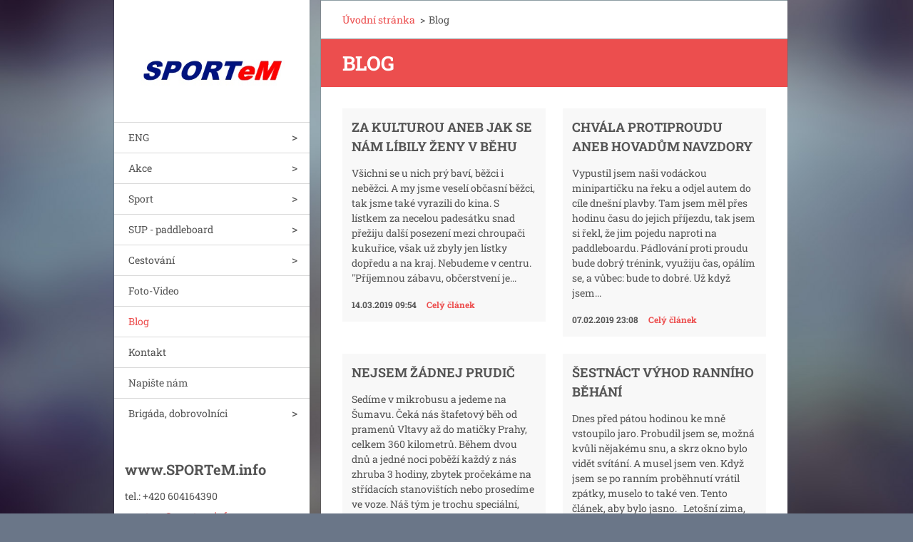

--- FILE ---
content_type: text/html; charset=UTF-8
request_url: https://www.sportem.info/blog/newscbm_917506/10/
body_size: 10425
content:
<!doctype html>
<!--[if IE 8]><html class="lt-ie10 lt-ie9 no-js" lang="cs"> <![endif]-->
<!--[if IE 9]><html class="lt-ie10 no-js" lang="cs"> <![endif]-->
<!--[if gt IE 9]><!-->
<html class="no-js" lang="cs">
<!--<![endif]-->
	<head>
		<base href="https://www.sportem.info/">
  <meta charset="utf-8">
  <meta name="description" content="">
  <meta name="keywords" content="">
  <meta name="generator" content="Webnode">
  <meta name="apple-mobile-web-app-capable" content="yes">
  <meta name="apple-mobile-web-app-status-bar-style" content="black">
  <meta name="format-detection" content="telephone=no">
    <link rel="icon" type="image/svg+xml" href="/favicon.svg" sizes="any">  <link rel="icon" type="image/svg+xml" href="/favicon16.svg" sizes="16x16">  <link rel="icon" href="/favicon.ico"><link rel="canonical" href="https://www.sportem.info/blog/">
<script type="text/javascript">(function(i,s,o,g,r,a,m){i['GoogleAnalyticsObject']=r;i[r]=i[r]||function(){
			(i[r].q=i[r].q||[]).push(arguments)},i[r].l=1*new Date();a=s.createElement(o),
			m=s.getElementsByTagName(o)[0];a.async=1;a.src=g;m.parentNode.insertBefore(a,m)
			})(window,document,'script','//www.google-analytics.com/analytics.js','ga');ga('create', 'UA-797705-6', 'auto',{"name":"wnd_header"});ga('wnd_header.set', 'dimension1', 'W1');ga('wnd_header.set', 'anonymizeIp', true);ga('wnd_header.send', 'pageview');var pageTrackerAllTrackEvent=function(category,action,opt_label,opt_value){ga('send', 'event', category, action, opt_label, opt_value)};</script>
  <link rel="alternate" type="application/rss+xml" href="https://sportem.info/rss/all.xml" title="Všechny články">
<!--[if lte IE 9]><style type="text/css">.cke_skin_webnode iframe {vertical-align: baseline !important;}</style><![endif]-->
		<meta http-equiv="X-UA-Compatible" content="IE=edge">
		<title>Blog :: SPORTeM - sportovní aktivity</title>
		<meta name="viewport" content="width=device-width, initial-scale=1.0, maximum-scale=1.0, user-scalable=no">
		<link rel="stylesheet" href="https://d11bh4d8fhuq47.cloudfront.net/_system/skins/v20/50001463/css/style.css" />

		<script type="text/javascript" language="javascript" src="https://d11bh4d8fhuq47.cloudfront.net/_system/skins/v20/50001463/js/script.min.js"></script>


		<script type="text/javascript">
		/* <![CDATA[ */
		wtf.texts.set("photogallerySlideshowStop", 'Pozastavit prezentaci');
		wtf.texts.set("photogallerySlideshowStart", 'Spustit prezentaci');
		wtf.texts.set("faqShowAnswer", 'Zobrazit celou odpověď.');
		wtf.texts.set("faqHideAnswer", 'Skrýt odpověď.');
		wtf.texts.set("menuLabel", 'Menu');
		/* ]]> */
		</script>
	
				<script type="text/javascript">
				/* <![CDATA[ */
					
					if (typeof(RS_CFG) == 'undefined') RS_CFG = new Array();
					RS_CFG['staticServers'] = new Array('https://d11bh4d8fhuq47.cloudfront.net/');
					RS_CFG['skinServers'] = new Array('https://d11bh4d8fhuq47.cloudfront.net/');
					RS_CFG['filesPath'] = 'https://www.sportem.info/_files/';
					RS_CFG['filesAWSS3Path'] = 'https://6a74261b2c.cbaul-cdnwnd.com/46462f92fdf5135823879207e3e7aebb/';
					RS_CFG['lbClose'] = 'Zavřít';
					RS_CFG['skin'] = 'default';
					if (!RS_CFG['labels']) RS_CFG['labels'] = new Array();
					RS_CFG['systemName'] = 'Webnode';
						
					RS_CFG['responsiveLayout'] = 1;
					RS_CFG['mobileDevice'] = 0;
					RS_CFG['labels']['copyPasteSource'] = 'Více zde:';
					
				/* ]]> */
				</script><style type="text/css">/* <![CDATA[ */#l114jhh8gh3 {position: absolute;font-size: 13px !important;font-family: "Arial", helvetica, sans-serif !important;white-space: nowrap;z-index: 2147483647;-webkit-user-select: none;-khtml-user-select: none;-moz-user-select: none;-o-user-select: none;user-select: none;}#agcapb6a59 {position: relative;top: -14px;}* html #agcapb6a59 { top: -11px; }#agcapb6a59 a { text-decoration: none !important; }#agcapb6a59 a:hover { text-decoration: underline !important; }#cdl15o11c91ejb {z-index: 2147483647;display: inline-block !important;font-size: 16px;padding: 7px 59px 9px 59px;background: transparent url(https://d11bh4d8fhuq47.cloudfront.net/img/footer/footerButtonWebnodeHover.png?ph=6a74261b2c) top left no-repeat;height: 18px;cursor: pointer;}* html #cdl15o11c91ejb { height: 36px; }#cdl15o11c91ejb:hover { background: url(https://d11bh4d8fhuq47.cloudfront.net/img/footer/footerButtonWebnode.png?ph=6a74261b2c) top left no-repeat; }#dba6bel13c { display: none; }#eiml6ms14 {z-index: 3000;text-align: left !important;position: absolute;height: 88px;font-size: 13px !important;color: #ffffff !important;font-family: "Arial", helvetica, sans-serif !important;overflow: hidden;cursor: pointer;}#eiml6ms14 a {color: #ffffff !important;}#famksma2cg7d3 {color: #36322D !important;text-decoration: none !important;font-weight: bold !important;float: right;height: 31px;position: absolute;top: 19px;right: 15px;cursor: pointer;}#a32ag4hido { float: right; padding-right: 27px; display: block; line-height: 31px; height: 31px; background: url(https://d11bh4d8fhuq47.cloudfront.net/img/footer/footerButton.png?ph=6a74261b2c) top right no-repeat; white-space: nowrap; }#cl6ll3c8cj { position: relative; left: 1px; float: left; display: block; width: 15px; height: 31px; background: url(https://d11bh4d8fhuq47.cloudfront.net/img/footer/footerButton.png?ph=6a74261b2c) top left no-repeat; }#famksma2cg7d3:hover { color: #36322D !important; text-decoration: none !important; }#famksma2cg7d3:hover #a32ag4hido { background: url(https://d11bh4d8fhuq47.cloudfront.net/img/footer/footerButtonHover.png?ph=6a74261b2c) top right no-repeat; }#famksma2cg7d3:hover #cl6ll3c8cj { background: url(https://d11bh4d8fhuq47.cloudfront.net/img/footer/footerButtonHover.png?ph=6a74261b2c) top left no-repeat; }#efkqblhkvm {padding-right: 11px;padding-right: 11px;float: right;height: 60px;padding-top: 18px;background: url(https://d11bh4d8fhuq47.cloudfront.net/img/footer/footerBubble.png?ph=6a74261b2c) top right no-repeat;}#j599dcac8c5hl1 {float: left;width: 18px;height: 78px;background: url(https://d11bh4d8fhuq47.cloudfront.net/img/footer/footerBubble.png?ph=6a74261b2c) top left no-repeat;}* html #cdl15o11c91ejb { filter: progid:DXImageTransform.Microsoft.AlphaImageLoader(src='https://d11bh4d8fhuq47.cloudfront.net/img/footer/footerButtonWebnode.png?ph=6a74261b2c'); background: transparent; }* html #cdl15o11c91ejb:hover { filter: progid:DXImageTransform.Microsoft.AlphaImageLoader(src='https://d11bh4d8fhuq47.cloudfront.net/img/footer/footerButtonWebnodeHover.png?ph=6a74261b2c'); background: transparent; }* html #efkqblhkvm { height: 78px; background-image: url(https://d11bh4d8fhuq47.cloudfront.net/img/footer/footerBubbleIE6.png?ph=6a74261b2c);  }* html #j599dcac8c5hl1 { background-image: url(https://d11bh4d8fhuq47.cloudfront.net/img/footer/footerBubbleIE6.png?ph=6a74261b2c);  }* html #a32ag4hido { background-image: url(https://d11bh4d8fhuq47.cloudfront.net/img/footer/footerButtonIE6.png?ph=6a74261b2c); }* html #cl6ll3c8cj { background-image: url(https://d11bh4d8fhuq47.cloudfront.net/img/footer/footerButtonIE6.png?ph=6a74261b2c); }* html #famksma2cg7d3:hover #rbcGrSigTryButtonRight { background-image: url(https://d11bh4d8fhuq47.cloudfront.net/img/footer/footerButtonHoverIE6.png?ph=6a74261b2c);  }* html #famksma2cg7d3:hover #rbcGrSigTryButtonLeft { background-image: url(https://d11bh4d8fhuq47.cloudfront.net/img/footer/footerButtonHoverIE6.png?ph=6a74261b2c);  }/* ]]> */</style><script type="text/javascript" src="https://d11bh4d8fhuq47.cloudfront.net/_system/client/js/compressed/frontend.package.1-3-108.js?ph=6a74261b2c"></script><style type="text/css"></style></head>
	<body>		<div id="wrapper" class="index">

			<div id="content" class="centered">

					<header id="header" class="wide">
							<div id="logo-wrapper" class="">
							    <div id="logo"><a href="home/" class="image" title="Přejít na úvodní stránku."><span id="rbcSystemIdentifierLogo"><img src="https://6a74261b2c.cbaul-cdnwnd.com/46462f92fdf5135823879207e3e7aebb/200000516-22f7422f76/logo web.jpg"  width="300" height="100"  alt="SPORTeM - sportovní aktivity"></span></a></div>							</div>
							 
<div id="slogan" class="">
    <span id="rbcCompanySlogan" class="rbcNoStyleSpan"></span></div>
 
<div id="menu-links" class="">
    <a id="menu-link" href="#menu">
        Menu    </a>

	<a id="fulltext-link" href="#fulltext">
		Vyhledávání	</a>
</div>
 
 
 


					</header>

				<main id="main" class="wide">
						<div id="navigator" class="">
						    <div id="pageNavigator" class="rbcContentBlock"><a class="navFirstPage" href="/home/">Úvodní stránka</a><span class="separator"> &gt; </span>    <span id="navCurrentPage">Blog</span></div>						</div>
						 
<div class="column">


		<div class="widget widget-articles">
			<h2 class="widget-title">Blog</h2>
			<div class="widget-content">

	

		<article class="article-1">
			<header>
				<h3><a href="/news/za-kulturou-aneb-jak-se-nam-libily-zeny-v-behu/">Za kulturou aneb Jak se nám líbily Ženy v běhu</a></h3>
			</header>
			<div class="article-content">Všichni se u nich prý baví, běžci i neběžci. A my jsme veselí občasní běžci, tak jsme také vyrazili do kina. S lístkem za necelou padesátku snad přežiju další posezení mezi chroupači kukuřice, však už zbyly jen lístky dopředu a na kraj. Nebudeme v centru.
"Příjemnou zábavu, občerstvení je...</div>
			<span class="article-date">14.03.2019 09:54</span>
			<a class="article-more" href="/news/za-kulturou-aneb-jak-se-nam-libily-zeny-v-behu/" title="Zobrazit celý článek">Celý článek</a>
		</article>
		<div class="article-separator article-separator-1"></div>

	
	

		<article class="article-2">
			<header>
				<h3><a href="/news/chvala-protiproudu-aneb-hovadum-navzdory/">Chvála protiproudu aneb Hovadům navzdory</a></h3>
			</header>
			<div class="article-content">Vypustil jsem naši vodáckou minipartičku na řeku a odjel autem do cíle dnešní plavby. Tam jsem měl přes hodinu času do jejich příjezdu, tak jsem si řekl, že jim pojedu naproti na paddleboardu. Pádlování proti proudu bude dobrý trénink, využiju čas, opálím se, a vůbec: bude to dobré.

Už když jsem...</div>
			<span class="article-date">07.02.2019 23:08</span>
			<a class="article-more" href="/news/chvala-protiproudu-aneb-hovadum-navzdory/" title="Zobrazit celý článek">Celý článek</a>
		</article>
		<div class="article-separator article-separator-2"></div>

	
	

		<article class="article-3">
			<header>
				<h3><a href="/news/nejsem-zadnej-prudic/">Nejsem žádnej prudič</a></h3>
			</header>
			<div class="article-content">Sedíme v mikrobusu a jedeme na Šumavu. Čeká nás štafetový běh od pramenů Vltavy až do matičky Prahy, celkem 360 kilometrů. Během dvou dnů a jedné noci poběží každý z nás zhruba 3 hodiny, zbytek pročekáme na střídacích stanovištích nebo prosedíme ve voze. Náš tým je trochu speciální, tvoří jej 12...</div>
			<span class="article-date">24.05.2018 23:19</span>
			<a class="article-more" href="/news/nejsem-zadnej-prudic/" title="Zobrazit celý článek">Celý článek</a>
		</article>
		<div class="article-separator article-separator-3"></div>

	
	

		<article class="article-4">
			<header>
				<h3><a href="/news/sestnact-vyhod-ranniho-behani/">Šestnáct výhod ranního běhání</a></h3>
			</header>
			<div class="article-content">
	Dnes před pátou hodinou ke mně vstoupilo jaro. Probudil jsem se, možná kvůli nějakému snu, a skrz okno bylo vidět svítání. A musel jsem ven. Když jsem se po ranním proběhnutí vrátil zpátky, muselo to také ven. Tento článek, aby bylo jasno.

	&nbsp;

	Letošní zima, až na pár krásných okamžiků,...</div>
			<span class="article-date">25.03.2018 22:34</span>
			<a class="article-more" href="/news/sestnact-vyhod-ranniho-behani/" title="Zobrazit celý článek">Celý článek</a>
		</article>
		<div class="article-separator article-separator-4"></div>

	
	

		<article class="article-5">
			<header>
				<h3><a href="/news/to-co-slouzi-zivotu/">To co slouží životu</a></h3>
			</header>
			<div class="article-content">Chřipková epidemie vsákla i mne a je tak možnost dokonce i z postele dohnat některé dluhy z uplynulých měsíců. Dokonce velmi vhodná možnost, vzhledem k aktuálním skutečnostem.
V říjnu jsem se byl proběhnout ve vichřici a napsal o tom zamyšlení o plánování rizika. A nejasně jsem slíbil i další téma,...</div>
			<span class="article-date">16.03.2018 13:42</span>
			<a class="article-more" href="/news/to-co-slouzi-zivotu/" title="Zobrazit celý článek">Celý článek</a>
		</article>
		<div class="article-separator article-separator-5"></div>

	
	

		<article class="article-6">
			<header>
				<h3><a href="/news/jeste-ze-to-nevidis/">Ještě že to nevidíš...</a></h3>
			</header>
			<div class="article-content">
	

	Rok 2017 nezačal úplně nejlépe a když byly v únoru spuštěny registrace na Jizerskou padesátku 2018, neměl jsem vůbec chuť. Chuť se nedostavila ani během léta a podzimu, tak jsem Jizerku pustil ze zřetele. Ale co dělat, když už rok máme zamluvené ubytování??? Bude charita! Napsal jsem...</div>
			<span class="article-date">19.02.2018 22:34</span>
			<a class="article-more" href="/news/jeste-ze-to-nevidis/" title="Zobrazit celý článek">Celý článek</a>
		</article>
		<div class="article-separator article-separator-6"></div>

	
	

		<article class="article-7">
			<header>
				<h3><a href="/news/co-v-prenosu-nebylo-aneb-pro-veselejsi-pondeli/">CO V PŘENOSU NEBYLO aneb Pro veselejší pondělí</a></h3>
			</header>
			<div class="article-content">
Nemálo lyžařů už z cíle Jizerské 50 lezlo obrazně řečeno po čtyřech. Ale kdo už někdy lezl po čtyřech na její start? A to doslova? Já!
Den před hlavním závodem jsem si cvičně zajel Jizerskou pětadvacítku se zrakově postiženým Jakubem a pak jsme se s Evkou z Nadace Leontinka, další nevidoucí...</div>
			<span class="article-date">19.02.2018 11:12</span>
			<a class="article-more" href="/news/co-v-prenosu-nebylo-aneb-pro-veselejsi-pondeli/" title="Zobrazit celý článek">Celý článek</a>
		</article>
		<div class="article-separator article-separator-7"></div>

	
	

		<article class="article-8">
			<header>
				<h3><a href="/news/uragan-aneb-management-rizika-nejen-pro-bezce/">Uragán aneb Management rizika nejen pro běžce</a></h3>
			</header>
			<div class="article-content">Nedávná podzimní vichřice byla hlášena s dostatečným předstihem a bylo doporučováno nevycházet ven. Takže moje romantická duše zajásala - půjdu ven, v lese nikdo nebude, hezky se proběhnu a nechám se ošlehat severozápadním větříkem. Ideální plán.
Ráno za oknem sice trochu foukalo, zato sněžilo nebo...</div>
			<span class="article-date">16.12.2017 23:51</span>
			<a class="article-more" href="/news/uragan-aneb-management-rizika-nejen-pro-bezce/" title="Zobrazit celý článek">Celý článek</a>
		</article>
		<div class="article-separator article-separator-8"></div>

	
	

		<article class="article-9">
			<header>
				<h3><a href="/news/vltava-run-aneb-dekuji-cast-3/">Vltava Run aneb Děkuji (část 3)</a></h3>
			</header>
			<div class="article-content">Jak je asi znát z předchozích dvou částí (Část 1, Část 2), vzal jsem VltavaRun na milost. Spíše jsem mu propadl hned při prvním šumavském ránu, kdy jsme jeli nízkou mlhou na start svého úseku a míjeli na trati osamocené běžce. No, osamocené... Každý běží svých zhruba 10 km sám, ale s hlavní...</div>
			<span class="article-date">27.06.2017 07:00</span>
			<a class="article-more" href="/news/vltava-run-aneb-dekuji-cast-3/" title="Zobrazit celý článek">Celý článek</a>
		</article>
		<div class="article-separator article-separator-9"></div>

	
	

		<article class="article-10">
			<header>
				<h3><a href="/news/vltava-run-aneb-o-jednom-temer-rozskocenem-srdci-cast-2/">Vltava Run aneb O jednom téměř rozskočeném srdci (část 2) </a></h3>
			</header>
			<div class="article-content">S Robinem jsme v sobotu dopoledne zvládli svůj první šestnáctikilometrový úsek (viz Část 1)&nbsp;a popravdě, i moje nohy tu asfaltovou porci docela cítily. Při čekání na doběhnutí poslední dvojice z našeho mikrobusu na velkou předávku (tam štafetu převezmou běžci z druhého mikrobusu) jsem byl rád,...</div>
			<span class="article-date">19.06.2017 19:34</span>
			<a class="article-more" href="/news/vltava-run-aneb-o-jednom-temer-rozskocenem-srdci-cast-2/" title="Zobrazit celý článek">Celý článek</a>
		</article>
		<div class="article-separator article-separator-10"></div>

	

			</div>
			<div class="widget-footer">
				
				
				
<div  class="paging">
<a  class="leftEnd"  href="/blog/"  title="Přejít na první stránku."><span class="leftEndText">&lt;&lt;</span></a>
<a href="/blog/" class="left" title="Přejít na předchozí stránku." rel="prev"><span class="leftText">&lt;</span></a>
<a href="/blog/"><span class="pageText">1</span></a>
<span class="separator"><span class="separatorText">|</span></span>
<span  class="selected"><span class="pageText">2</span></span>
<span class="separator"><span class="separatorText">|</span></span>
<a href="/blog/newscbm_917506/20/"><span class="pageText">3</span></a>
<span class="separator"><span class="separatorText">|</span></span>
<a href="/blog/newscbm_917506/30/"><span class="pageText">4</span></a>
<span class="separator"><span class="separatorText">|</span></span>
<a href="/blog/newscbm_917506/40/"><span class="pageText">5</span></a>
<a href="/blog/newscbm_917506/20/" class="right" title="Přejít na následující stránku." rel="next"><span class="rightText">&gt;</span></a>
<a href="/blog/newscbm_917506/40/" class="rightEnd" title="Přejít na poslední stránku."><span class="rightEndText">&gt;&gt;</span></a></div>
			</div>
		</div>

	

		<div class="widget widget-wysiwyg">
			<div class="widget-content">

	<p><a href="eng/" target="_blank"><img alt="" height="17" src="https://d6scj24zvfbbo.cloudfront.net/46462f92fdf5135823879207e3e7aebb/200000276-8fdba90d5c/eng.jpg" width="31"></a></p>


			</div>
			<div class="widget-footer"></div>
		</div>

	

		<div class="widget widget-wysiwyg">
			<div class="widget-content">

	<p style="text-align: center"><a href="http://www.kudyznudy.cz" rel="nofollow" title="Kudyznudy.cz - tipy na výlet"><img alt="Kudyznudy.cz - tipy na výlet" border="0" height="64" src="https://www.kudyznudy.cz/KzN/media/Onas/bannery/logo_kudyznudy.gif" width="150"> </a></p>


			</div>
			<div class="widget-footer"></div>
		</div>

	

		<div class="widget widget-tags">
			<h2 class="widget-title">Štítky</h2>
			<div class="widget-content">
				<ul>

	
		<li><a href="/tags/Samuel/" style="font-size: 1.8000em;">Samuel</a></li>
	
	
		<li><a href="/tags/Orlice/" style="font-size: 1.8000em;">Orlice</a></li>
	
	
		<li><a href="/tags/z%C3%A1jezdy/" style="font-size: 1.8000em;">zájezdy</a></li>
	
	
		<li><a href="/tags/p%C5%AFj%C4%8Dovna%20kol/" style="font-size: 1.8000em;">půjčovna kol</a></li>
	
	
		<li><a href="/tags/Akwakat/" style="font-size: 2.3000em;">Akwakat</a></li>
	
	
		<li><a href="/tags/MountainMan/" style="font-size: 0.8000em;">MountainMan</a></li>
	
	
		<li><a href="/tags/paddleboard/" style="font-size: 0.8000em;">paddleboard</a></li>
	
	
		<li><a href="/tags/SUP/" style="font-size: 2.3000em;">SUP</a></li>
	
	
		<li><a href="/tags/inline/" style="font-size: 1.3000em;">inline</a></li>
	
	
		<li><a href="/tags/sportem/" style="font-size: 2.3000em;">sportem</a></li>
	
	
		<li><a href="/tags/hubnut%C3%AD/" style="font-size: 1.3000em;">hubnutí</a></li>
	
	
		<li><a href="/tags/b%C3%A1je%C4%8Dn%C3%BD/" style="font-size: 0.8000em;">báječný</a></li>
	
	
		<li><a href="/tags/modrob%C4%9Bh/" style="font-size: 0.8000em;">modroběh</a></li>
	
	
		<li><a href="/tags/autismus/" style="font-size: 0.8000em;">autismus</a></li>
	
	
		<li><a href="/tags/orienta%C4%8Dn%C3%AD/" style="font-size: 0.8000em;">orientační</a></li>
	

				</ul>
			</div>
			<div class="widget-footer"></div>
		</div>

	</div>

 


				</main>

				<nav id="menu" role="navigation" class="vertical js-remove js-remove-section-header ">
				    

	<ul class="menu">
	<li class="first">
		<a href="/eng/">
		ENG
	</a>
	
	<ul class="level1">
		<li class="first">
		<a href="/eng/bicycle-rent/">
		Bicycle rent
	</a>
	</li>
		<li>
		<a href="/eng/bicycle-tours/">
		Bicycle tours
	</a>
	</li>
		<li class="last">
		<a href="/eng/guide/">
		Guide
	</a>
	</li>
	</ul>
	</li>
	<li>
		<a href="/akce/">
		Akce
	</a>
	
	<ul class="level1">
		<li class="first">
		<a href="/akce/supathlon/">
		SUPathlon
	</a>
	</li>
		<li>
		<a href="/akce/sup-orlice/">
		SUP Orlice
	</a>
	</li>
		<li>
		<a href="/akce/modrobeh/">
		Báječný Modroběh
	</a>
	
		<ul class="level2">
			<li class="first last">
		<a href="/akce/modrobeh/hk/">
		Báječný Modroběh Hradec Králové
	</a>
	</li>
		</ul>
		</li>
		<li>
		<a href="/akce/sup-fitness/">
		SUP Fitness
	</a>
	</li>
		<li>
		<a href="/akce/adventure-duatlon-techlovice/">
		Adventure duatlon Těchlovice
	</a>
	</li>
		<li>
		<a href="/akce/orli-cestou/">
		Orlí cestou - Ironýgl
	</a>
	</li>
		<li>
		<a href="/akce/stolni-tenis-techlovice/">
		Stolní tenis Těchlovice
	</a>
	</li>
		<li class="last">
		<a href="/akce/techlovicky-biatlon/">
		Těchlovický biatlon
	</a>
	</li>
	</ul>
	</li>
	<li>
		<a href="/sport/">
		Sport
	</a>
	
	<ul class="level1">
		<li class="first">
		<a href="/sport/samuel/">
		SAMUEL XC triatlon
	</a>
	</li>
		<li>
		<a href="/sportovni-casomira/">
		Sportovní časomíra
	</a>
	</li>
		<li>
		<a href="/in-line-instruktor/">
		In-line instruktor
	</a>
	</li>
		<li class="last">
		<a href="/sport/historicke-vysledky/">
		Historické výsledky
	</a>
	</li>
	</ul>
	</li>
	<li>
		<a href="/sup/">
		SUP - paddleboard
	</a>
	
	<ul class="level1">
		<li class="first">
		<a href="/sup/pujcovna-sup/">
		Půjčovna SUP
	</a>
	</li>
		<li>
		<a href="/sup/sup-akce/">
		SUP akce
	</a>
	</li>
		<li class="last">
		<a href="/pronajem/">
		Pronájem
	</a>
	</li>
	</ul>
	</li>
	<li>
		<a href="/cestovani/">
		Cestování
	</a>
	
	<ul class="level1">
		<li class="first">
		<a href="/cestovani/cyklovylety/">
		Cyklovýlety
	</a>
	</li>
		<li class="last">
		<a href="/cestovani/pruvodcovska-cinnost/">
		Průvodcovská činnost
	</a>
	</li>
	</ul>
	</li>
	<li>
		<a href="/fotografie/">
		Foto-Video
	</a>
	</li>
	<li class="open selected activeSelected">
		<a href="/blog/">
		Blog
	</a>
	</li>
	<li>
		<a href="/kontakt/">
		Kontakt
	</a>
	</li>
	<li>
		<a href="/napiste-nam/">
		Napište nám
	</a>
	</li>
	<li class="last">
		<a href="/staff/">
		Brigáda, dobrovolníci
	</a>
	
	<ul class="level1">
		<li class="first">
		<a href="/stuff/runtour-pardubice/">
		RunTour Pardubice
	</a>
	</li>
		<li>
		<a href="/brigada/poradatel-samuel-xc-triatlonu/">
		Pořadatel SAMUEL XC triatlonu
	</a>
	</li>
		<li>
		<a href="/brigada-spoluprace/tmob/">
		Olympijský běh
	</a>
	</li>
		<li class="last">
		<a href="/brigada/pracovnik-plazove-pujcovny/">
		Pracovník plážové půjčovny
	</a>
	</li>
	</ul>
	</li>
</ul>
				
				</nav>
				 
 


				<footer id="footer" class="wide">
						<div id="contact" class="">
						    

		<div class="widget widget-contact">

	

		<h2 class="widget-title">www.SPORTeM.info</h2>
		<div class="widget-content">
			

		<span class="contact-phone">tel.: +420 604164390</span>

	
			

		<span class="contact-email"><a href="&#109;&#97;&#105;&#108;&#116;&#111;:&#115;&#112;&#111;&#114;&#116;&#101;&#109;&#64;&#115;&#112;&#111;&#114;&#116;&#101;&#109;&#46;&#105;&#110;&#102;&#111;"><span id="rbcContactEmail">&#115;&#112;&#111;&#114;&#116;&#101;&#109;&#64;&#115;&#112;&#111;&#114;&#116;&#101;&#109;&#46;&#105;&#110;&#102;&#111;</span></a></span>

	
			
		</div>

	

			<div class="widget-footer"></div>
		</div>

				
						</div>
						 
<div id="lang" class="">
    <div id="languageSelect"></div>			
</div>
 
 
<div id="copyright" class="">
    <span id="rbcFooterText" class="rbcNoStyleSpan">© SPORTeM 1992-2025</span></div>
 
<div id="signature" class="">
    <span class="rbcSignatureText"><a href="https://www.webnode.cz?utm_source=text&amp;utm_medium=footer&amp;utm_campaign=free5" rel="nofollow">Tvorba webu zdarma s Webnode</a><a id="cdl15o11c91ejb" href="https://www.webnode.cz?utm_source=button&amp;utm_medium=footer&amp;utm_campaign=free5" rel="nofollow"><span id="dba6bel13c">Webnode</span></a></span></div>
 


				</footer>

				

			</div>

			

		</div>
	<div id="rbcFooterHtml"></div><div style="display: none;" id="l114jhh8gh3"><span id="agcapb6a59">&nbsp;</span></div><div id="eiml6ms14" style="display: none;"><a href="https://www.webnode.cz?utm_source=window&amp;utm_medium=footer&amp;utm_campaign=free5" rel="nofollow"><div id="j599dcac8c5hl1"><!-- / --></div><div id="efkqblhkvm"><div><strong id="gnu8tfequ20u">Vytvořte si vlastní web zdarma!</strong><br /><span id="io8lfphfjd8">Moderní webové stránky za 5 minut</span></div><span id="famksma2cg7d3"><span id="cl6ll3c8cj"><!-- / --></span><span id="a32ag4hido">Vyzkoušet</span></span></div></a></div><script type="text/javascript">/* <![CDATA[ */var j2aq4gh2cc122 = {sig: $('l114jhh8gh3'),prefix: $('agcapb6a59'),btn : $('cdl15o11c91ejb'),win : $('eiml6ms14'),winLeft : $('j599dcac8c5hl1'),winLeftT : $('g4abcmo1562'),winLeftB : $('b0g25a25g'),winRght : $('efkqblhkvm'),winRghtT : $('ii3lq12oo'),winRghtB : $('b1f2c51d3hbajaf'),tryBtn : $('famksma2cg7d3'),tryLeft : $('cl6ll3c8cj'),tryRght : $('a32ag4hido'),text : $('io8lfphfjd8'),title : $('gnu8tfequ20u')};j2aq4gh2cc122.sig.appendChild(j2aq4gh2cc122.btn);var jctd5g0abl=0,h3151i034ed=0,fhmr6os22=0,gh7jj5le27,fgfg32h3le7=$$('.rbcSignatureText')[0],f4a16ea84=false,m2lfki48hagp;function j3mfm262ei3kc(){if (!f4a16ea84 && pageTrackerAllTrackEvent){pageTrackerAllTrackEvent('Signature','Window show - web',j2aq4gh2cc122.sig.getElementsByTagName('a')[0].innerHTML);f4a16ea84=true;}j2aq4gh2cc122.win.show();fhmr6os22=j2aq4gh2cc122.tryLeft.offsetWidth+j2aq4gh2cc122.tryRght.offsetWidth+1;j2aq4gh2cc122.tryBtn.style.width=parseInt(fhmr6os22)+'px';j2aq4gh2cc122.text.parentNode.style.width = '';j2aq4gh2cc122.winRght.style.width=parseInt(20+fhmr6os22+Math.max(j2aq4gh2cc122.text.offsetWidth,j2aq4gh2cc122.title.offsetWidth))+'px';j2aq4gh2cc122.win.style.width=parseInt(j2aq4gh2cc122.winLeft.offsetWidth+j2aq4gh2cc122.winRght.offsetWidth)+'px';var wl=j2aq4gh2cc122.sig.offsetLeft+j2aq4gh2cc122.btn.offsetLeft+j2aq4gh2cc122.btn.offsetWidth-j2aq4gh2cc122.win.offsetWidth+12;if (wl<10){wl=10;}j2aq4gh2cc122.win.style.left=parseInt(wl)+'px';j2aq4gh2cc122.win.style.top=parseInt(h3151i034ed-j2aq4gh2cc122.win.offsetHeight)+'px';clearTimeout(gh7jj5le27);}function h2r2209435be(){gh7jj5le27=setTimeout('j2aq4gh2cc122.win.hide()',1000);}function e25lfob2ima03s(){var ph = RubicusFrontendIns.photoDetailHandler.lightboxFixed?document.getElementsByTagName('body')[0].offsetHeight/2:RubicusFrontendIns.getPageSize().pageHeight;j2aq4gh2cc122.sig.show();jctd5g0abl=0;h3151i034ed=0;if (fgfg32h3le7&&fgfg32h3le7.offsetParent){var obj=fgfg32h3le7;do{jctd5g0abl+=obj.offsetLeft;h3151i034ed+=obj.offsetTop;} while (obj = obj.offsetParent);}if ($('rbcFooterText')){j2aq4gh2cc122.sig.style.color = $('rbcFooterText').getStyle('color');j2aq4gh2cc122.sig.getElementsByTagName('a')[0].style.color = $('rbcFooterText').getStyle('color');}j2aq4gh2cc122.sig.style.width=parseInt(j2aq4gh2cc122.prefix.offsetWidth+j2aq4gh2cc122.btn.offsetWidth)+'px';if (jctd5g0abl<0||jctd5g0abl>document.body.offsetWidth){jctd5g0abl=(document.body.offsetWidth-j2aq4gh2cc122.sig.offsetWidth)/2;}if (jctd5g0abl>(document.body.offsetWidth*0.55)){j2aq4gh2cc122.sig.style.left=parseInt(jctd5g0abl+(fgfg32h3le7?fgfg32h3le7.offsetWidth:0)-j2aq4gh2cc122.sig.offsetWidth)+'px';}else{j2aq4gh2cc122.sig.style.left=parseInt(jctd5g0abl)+'px';}if (h3151i034ed<=0 || RubicusFrontendIns.photoDetailHandler.lightboxFixed){h3151i034ed=ph-5-j2aq4gh2cc122.sig.offsetHeight;}j2aq4gh2cc122.sig.style.top=parseInt(h3151i034ed-5)+'px';}function l9q0mdb5nh(){if (m2lfki48hagp){clearTimeout(m2lfki48hagp);}m2lfki48hagp = setTimeout('e25lfob2ima03s()', 10);}Event.observe(window,'load',function(){if (j2aq4gh2cc122.win&&j2aq4gh2cc122.btn){if (fgfg32h3le7){if (fgfg32h3le7.getElementsByTagName("a").length > 0){j2aq4gh2cc122.prefix.innerHTML = fgfg32h3le7.innerHTML + '&nbsp;';}else{j2aq4gh2cc122.prefix.innerHTML = '<a href="https://www.webnode.cz?utm_source=text&amp;utm_medium=footer&amp;utm_content=cz-web-0&amp;utm_campaign=signature" rel="nofollow">'+fgfg32h3le7.innerHTML + '</a>&nbsp;';}fgfg32h3le7.style.visibility='hidden';}else{if (pageTrackerAllTrackEvent){pageTrackerAllTrackEvent('Signature','Missing rbcSignatureText','www.sportem.info');}}e25lfob2ima03s();setTimeout(e25lfob2ima03s, 500);setTimeout(e25lfob2ima03s, 1000);setTimeout(e25lfob2ima03s, 5000);Event.observe(j2aq4gh2cc122.btn,'mouseover',j3mfm262ei3kc);Event.observe(j2aq4gh2cc122.win,'mouseover',j3mfm262ei3kc);Event.observe(j2aq4gh2cc122.btn,'mouseout',h2r2209435be);Event.observe(j2aq4gh2cc122.win,'mouseout',h2r2209435be);Event.observe(j2aq4gh2cc122.win,'click',function(){if (pageTrackerAllTrackEvent){pageTrackerAllTrackEvent('Signature','Window click - web','Vytvořte si vlastní web zdarma!',0);}document/*g301kk22*/.location.href='https://www.webnode.cz?utm_source=window&utm_medium=footer&utm_content=cz-web-0&utm_campaign=signature';});Event.observe(window, 'resize', l9q0mdb5nh);Event.observe(document.body, 'resize', l9q0mdb5nh);RubicusFrontendIns.addObserver({onResize: l9q0mdb5nh});RubicusFrontendIns.addObserver({onContentChange: l9q0mdb5nh});RubicusFrontendIns.addObserver({onLightboxUpdate: e25lfob2ima03s});Event.observe(j2aq4gh2cc122.btn, 'click', function(){if (pageTrackerAllTrackEvent){pageTrackerAllTrackEvent('Signature','Button click - web',j2aq4gh2cc122.sig.getElementsByTagName('a')[0].innerHTML);}});Event.observe(j2aq4gh2cc122.tryBtn, 'click', function(){if (pageTrackerAllTrackEvent){pageTrackerAllTrackEvent('Signature','Try Button click - web','Vytvořte si vlastní web zdarma!',0);}});}});RubicusFrontendIns.addFileToPreload('https://d11bh4d8fhuq47.cloudfront.net/img/footer/footerButtonWebnode.png?ph=6a74261b2c');RubicusFrontendIns.addFileToPreload('https://d11bh4d8fhuq47.cloudfront.net/img/footer/footerButton.png?ph=6a74261b2c');RubicusFrontendIns.addFileToPreload('https://d11bh4d8fhuq47.cloudfront.net/img/footer/footerButtonHover.png?ph=6a74261b2c');RubicusFrontendIns.addFileToPreload('https://d11bh4d8fhuq47.cloudfront.net/img/footer/footerBubble.png?ph=6a74261b2c');if (Prototype.Browser.IE){RubicusFrontendIns.addFileToPreload('https://d11bh4d8fhuq47.cloudfront.net/img/footer/footerBubbleIE6.png?ph=6a74261b2c');RubicusFrontendIns.addFileToPreload('https://d11bh4d8fhuq47.cloudfront.net/img/footer/footerButtonHoverIE6.png?ph=6a74261b2c');}RubicusFrontendIns.copyLink = 'https://www.webnode.cz';RS_CFG['labels']['copyPasteBackLink'] = 'Vytvořte si vlastní stránky zdarma:';/* ]]> */</script><script type="text/javascript">var keenTrackerCmsTrackEvent=function(id){if(typeof _jsTracker=="undefined" || !_jsTracker){return false;};try{var name=_keenEvents[id];var keenEvent={user:{u:_keenData.u,p:_keenData.p,lc:_keenData.lc,t:_keenData.t},action:{identifier:id,name:name,category:'cms',platform:'WND1',version:'2.1.157'},browser:{url:location.href,ua:navigator.userAgent,referer_url:document.referrer,resolution:screen.width+'x'+screen.height,ip:'49.233.41.103'}};_jsTracker.jsonpSubmit('PROD',keenEvent,function(err,res){});}catch(err){console.log(err)};};</script></body>
</html>